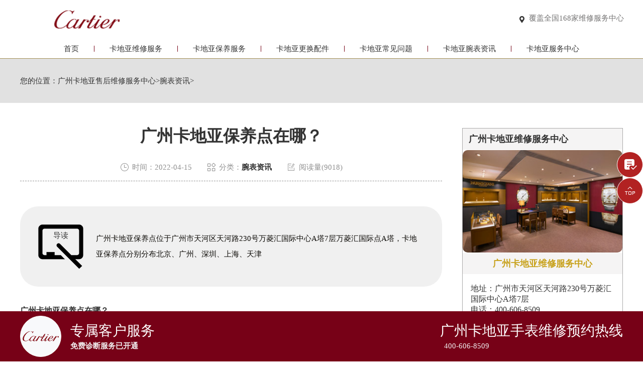

--- FILE ---
content_type: text/html
request_url: http://cartier.sdhdone.com/Information/269.html
body_size: 5608
content:
<!DOCTYPE html>
<html>
<head>
    <meta http-equiv="Content-Type" content="text/html; charset=utf-8">
    <meta name="applicable-device" content="pc,mobile">
    <meta name="keywords" content="广州,卡,地亚,保养,点,在哪,广州,卡,地亚,">
	<meta name="description" content="广州卡地亚保养点位于广州市天河区天河路230号万菱汇国际中心A塔7层万菱汇国际点A塔，卡地亚保养点分别分布北京、广州、深圳、上海、天津、成都等地区，如有需求可以拨打我们客服服务电话，接下来我">
	<title>广州卡地亚保养点在哪？_广州卡地亚名表维修中心</title>
	<meta name="viewport" content="width=device-width,minimum-scale=1.0,maximum-scale=1.0,user-scalable=no">
	<link rel="stylesheet" type="text/css" href="/css/iconfont.css"/>
	<link rel="stylesheet" type="text/css" href="/css/swiper.min.css"/>
	<link rel="stylesheet" type="text/css" href="/css/index.css"/>
  <link rel="stylesheet" type="text/css" href="/css/jquery.fancybox.min.css">
	<script src="/js/jquery1.7.2.js" type="text/javascript" charset="utf-8"></script>
	<script src="/js/swiper.min.js" type="text/javascript" charset="utf-8"></script>
	<!-- 百度禁止转码 -->
	<meta http-equiv="Cache-Control" content="no-siteapp">
</head>
<body>
  <!-- top -->
<div class="top on">
    <div class="w940 flex df czjz">
        <div class="topfl flex">
            <a href="/">
                <img src="/images/logo2.jpg" class="logo2" alt="广州卡地亚手表售后维修中心" title="广州卡地亚手表售后维修中心" />
            </a>
        </div>
        <div class="topfr flex spjz czjz">
          <a href="/Cartier/AddressPhone/"><span class="icon iconfont pcshow"></span></a>
          <div class="topfrdz">
                    <a href="/Cartier/AddressPhone/" class="smsize hrefTel" title="卡地亚手表售后维修服务中心">覆盖全国168家维修服务中心</a>
                </div>
            <a class="topflone flex czjz spjz sjshow">
                <span class="icon iconfont showdh"></span>
                <span class="icon iconfont gbshowdh"></span>
            </a>
        </div>
    </div>
    <!-- 导航 -->
    <ul class="nav flex spjz czjz">
        <li>
            <a href="/" class="smsize" title="广州卡地亚手表售后维修服务中心">首页</a>
        </li>
        <div class="nav1line"></div>
        <li>
            <a href="/Repair/" class="smsize"  title="广州卡地亚维修">卡地亚维修服务</a>
        </li>
        <div class="nav1line"></div>
        <li>
            <a href="/Maintain/" class="smsize" title="广州卡地亚保养">卡地亚保养服务</a>
        </li>
        <div class="nav1line"></div>
        <li>
            <a href="/Parts/" class="smsize" title="卡地亚手表配件更换">卡地亚更换配件</a>
        </li>
        <div class="nav1line"></div>
        
        <li>
            <a href="/Problems/" class="smsize" title="卡地亚常见问题">卡地亚常见问题</a>
        </li>
        <div class="nav1line"></div>
        <li>
            <a href="/Information/" class="smsize" title="广州卡地亚手表维修资讯">卡地亚腕表资讯</a>
        </li>
        <div class="nav1line"></div>
        <li>
            <a href="/Cartier/" class="smsize" title="广州卡地亚售后服务中心">卡地亚服务中心</a>
        </li>       
    </ul>
</div>
	<!-- banner -->

	<!-- 当前位置 -->
	<div class="posi mb50">
		<div class="w1200">
			<p class="smsize flex czjz">您的位置：<a href='/'>广州卡地亚售后维修服务中心</a> > <a href='/Information/'>腕表资讯</a> > </p>
		</div>
	</div>
	<div class="con w1200 flex df wrap mb80">
		<div class="confl">
			<div class="arctop">
				<h1 class="lgsize">广州卡地亚保养点在哪？</h1>
				<div class="arctitico flex spjz czjz">
					<div class="flex spjz czjz">
						<span class="icon iconfont"></span>
						<p class="smsize">时间：2022-04-15</p>
					</div>
					<div class="flex spjz czjz">
						<span class="icon iconfont"></span>
						<p class="smsize">分类：<a href="/Information/">腕表资讯</a></p>
					</div>
					<div class="flex spjz czjz">
						<span class="icon iconfont"></span>
						<p class="smsize">阅读量(9018)</p>
					</div>
				</div>
			</div>
			<div class="arcdd flex czjz df">
				<div class="ddtit">
					<img src="/images/dd.png" alt="导读" title="导读" >
					<p class="smsize">导读</p>
				</div>
				<p class="smsize">广州卡地亚保养点位于广州市天河区天河路230号万菱汇国际中心A塔7层万菱汇国际点A塔，卡地亚保养点分别分布北京、广州、深圳、上海、天津</p>
			</div>
			<div class="arccon mb80 wenzhang">        
				<span style="font-size:16px;"><strong><a href='http://cartier.sdhdone.com/' target='_blank'><u>广州卡地亚保养</u></a>点在哪？</strong><br />
<br />
<a href="http://cartier.sdhdone.com/"><strong>广州卡地亚保养点</strong></a>位于广州市天河区天河路230号万菱汇国际中心A塔7层万菱汇国际点A塔，<strong>卡地亚保养点</strong>分别分布北京、广州、深圳、上海、天津、成都等地区，如有需求可以拨打我们客服服务电话，接下来我们卡地亚保养点将为大家分享一些手表常识，希望可以帮助大家。</span>
<p style="text-align: center;">
	<span style="font-size:16px;"><img alt='广州卡地亚保养点在哪？（图）' title='广州卡地亚保养点在哪？（图）'  src="http://cartier.sdhdone.com/uploads/220415/5-220415113J4932.jpg" style="width: 400px; height: 400px;"  /></span></p>
<span style="font-size:16px;"><strong>卡地亚手表保养方法</strong></span><br />
<br />
<p>
	<span style="font-size:16px;">1、佩戴时手表上的汗水对表壳是有腐蚀性的，长期与汗水接触容易被腐蚀，因此要经常用软布擦去汗水或垫上塑料表托，来防止被汗水侵蚀。</span><br />
	&nbsp;</p>
<p>
	<span style="font-size:16px;">2、不要随便打开卡地亚机械表的后盖,以免尘埃进入机芯影响手表的正常工作,更不要将卡地亚放入有樟脑丸的衣柜中,以免表油变质.</span><br />
	&nbsp;</p>
<p>
	<span style="font-size:16px;">3、卡地亚机械表内部金属机械零件较多，不要将其放在工坊、音响、电视机上，避免卡地亚机械表受磁。</span><br />
	&nbsp;</p>
<span style="font-size:16px;">总结：以上就是&quot;广州卡地亚保养点在哪？&quot;的全部内容，希望能帮到您。如果您有任何问题需要解决，请随时拨打服务电话进行详细咨询。你可以随时送到专业的<strong>卡地亚保养点</strong>，及时维护你的手表，以免给你带来巨大损失。我们将随时为你提供高质量的专业服务。</span>
              <p>本文链接：http://cartier.sdhdone.com/Information/269.html</p>
			</div>
			<div class="arcsx flex df wrap mb80">
				<p class="smsize slh">上一篇：<a href='/Information/268.html'>卡地亚手表表壳划痕如何去除？</a> </p>
				<p class="smsize slh">下一篇：<a href='/Information/271.html'>广州卡地亚维修服务中心地址在哪里？</a> </p>
			</div>
		</div>
		<div class="confr">
    <div class="confrtop">
				<div class="confrone">
					<h3 class="mdsize">广州卡地亚维修服务中心</h3>
					<div class="sjpcimg">
						<img src="/images/k1.jpg" alt="广州卡地亚名表维修" title="广州卡地亚名表维修" >
						<img src="/images/k11.jpg" alt="广州卡地亚名表维修" title="广州卡地亚名表维修" >
					</div>
				</div>
				<div class="confrone confrdzwrap">
					<h3 class="mdsize flex spjz czjz">
						<span class="on">广州卡地亚维修服务中心</span>
					</h3>
					<div class="confrdz">
						<ul class="confrul on">
							<li>
								<p>地址：广州市天河区天河路230号万菱汇国际中心A塔7层</p>
								<p>电话：400-606-8509</p>
							</li>
						</ul>
					</div>
				</div>
				
			</div>

    <div class="confrtop">
        <div class="confrwzone">
            <div class="sjpcimg">
                <img src="/images/k2.jpg" alt="广州卡地亚维修" title="广州卡地亚维修" >
                <img src="/images/k22.jpg" alt="广州卡地亚维修服务" title="广州卡地亚维修服务" >
            </div>
            <div class="confrwz">
                <h3 class="mdsize">广州卡地亚维修服务中心推荐</h3>
                <ul class="confrwzul">
                    <li><a href="/Repair/381.html" title="佩戴卡地亚手表你可能不知道的注意事项！" target="_blank" class="smsize slh">佩戴卡地亚手表你可能不知道的注意事项！</a></li>
<li><a href="/Repair/379.html" title="卡地亚表把脱落该如何处理？" target="_blank" class="smsize slh">卡地亚表把脱落该如何处理？</a></li>
<li><a href="/Repair/362.html" title="卡地亚手表走时不准怎么办？（卡地亚手表走时故障解决办法）" target="_blank" class="smsize slh">卡地亚手表走时不准怎么办？（卡地亚手表走时故障解决办法）</a></li>
<li><a href="/Repair/360.html" title="卡地亚手表受磁后的处理方法？（卡地亚手表受磁）" target="_blank" class="smsize slh">卡地亚手表受磁后的处理方法？（卡地亚手表受磁）</a></li>
<li><a href="/Repair/359.html" title="卡地亚手表表蒙破损怎么办？" target="_blank" class="smsize slh">卡地亚手表表蒙破损怎么办？</a></li>
<li><a href="/Repair/358.html" title="卡地亚手表进水怎么办？（卡地亚手表进水）" target="_blank" class="smsize slh">卡地亚手表进水怎么办？（卡地亚手表进水）</a></li>

                </ul>
            </div>
        </div>
    </div>
    <div class="confrtop">
        <div class="confrwzone">
            <div class="sjpcimg">
                <img src="/images/k3.jpg" alt="广州卡地亚" title="广州卡地亚" >
                <img src="/images/k33.jpg" alt="广州卡地亚维修常见问题" title="广州卡地亚维修常见问题" >
            </div>
            <div class="confrwz">
                <h3 class="mdsize">广州卡地亚常见问题</h3>
                <ul class="confrwzul">
                    <li><a href="/Problems/590.html" title="卡地亚摔坏了处理办法推荐" target="_blank" class="smsize slh">卡地亚摔坏了处理办法推荐</a></li>
<li><a href="/Problems/589.html" title="卡地亚停走解决方法推荐" target="_blank" class="smsize slh">卡地亚停走解决方法推荐</a></li>
<li><a href="/Problems/588.html" title="卡地亚偷停处理技巧推荐" target="_blank" class="smsize slh">卡地亚偷停处理技巧推荐</a></li>
<li><a href="/Problems/587.html" title="卡地亚手表走走停停怎么办" target="_blank" class="smsize slh">卡地亚手表走走停停怎么办</a></li>
<li><a href="/Problems/586.html" title="卡地亚手表真假鉴别" target="_blank" class="smsize slh">卡地亚手表真假鉴别</a></li>
<li><a href="/Problems/585.html" title="卡地亚手表怎么调秒针" target="_blank" class="smsize slh">卡地亚手表怎么调秒针</a></li>

                </ul>
            </div>
        </div>
    </div>
</div>
	</div>
		<div class="dbwrap">
		<ul class="dbtopul flex spjz czjz w1200">
			<li><a href="/" class="smsize" title="广州卡地亚维修中心">首页</a></li>
			<div class="dbtopline"></div>
			<li><a href="/Repair/" class="smsize" title="广州卡地亚维修">卡地亚维修服务</a></li>
			<div class="dbtopline"></div>
			<li><a href="/Maintain/" class="smsize" title="广州卡地亚维修">卡地亚保养服务</a></li>
			<div class="dbtopline"></div>
			<li><a href="/Parts/" class="smsize" title="卡地亚腕表配件更换">卡地亚更换配件</a></li>
			<div class="dbtopline"></div>
			<li><a href="/Problems/" class="smsize" title="卡地亚腕表常见问题">卡地亚常见问题</a></li>
			<div class="dbtopline"></div>
			<li><a href="/Information/" class="smsize" title="广州卡地亚维修资讯">卡地亚腕表资讯</a></li>
			<div class="dbtopline"></div>
			<li><a href="/Cartier/" class="smsize" title="广州卡地亚手表维修中心">卡地亚服务中心</a></li>
		</ul>
		<div class="dbbtm w1200 flex df wrap row-reverse">
			<div class="dbbtmfl">
				<h3 class="mdsize hs">提交您的卡地亚腕表故障，快速获取解决方案</h3>
				<p class="smsize">在线将您的联系方式与服务类型提交<br/>专业技师为您提供高水准的卡地亚维修保养服务</p>
				<form class="ghfm ghfm1 flex column" method="post" onsubmit="return yzbd('ghfm1','','input11','button11');">
					<input type="text" name="contacts" class="input11 smsize" value="您的联系方式*" onfocus="if(this.value == '您的联系方式*') this.value = ''" onblur="if(this.value =='') this.value = '您的联系方式*'">
					<select name="guzhang" class="select11 smsize">
						<option value="请选择您需要的服务项目">请选择您需要的服务项目</option>
						<option value="走时故障">走时故障</option>
						<option value="外观检验">外观检验</option>
						<option value="表带损坏">表带损坏</option>
						<option value="更换配件">更换配件</option>
						<option value="私人定制">私人定制</option>
						<option value="清洗保养">清洗保养</option>
						<option value="其他">其他</option>
					</select>
					<textarea class="smsize" name="remarks" value="请简单描述下您的问题" onfocus="if(this.value == '请简单描述下您的问题') this.value = ''" onblur="if(this.value =='') this.value = '请简单描述下您的问题'">请简单描述下您的问题</textarea>
					<button class="smsize button11">获取解决方案</button>
				</form>
			</div>
			<div class="dbbtmfr">
				<div class="dbbtmfrtop flex df">
					<ul class="dbbtmaone flex column">
						<h3 class="smsize">卡地亚维修服务项目</h3>
						<li><a href="/Repair/TravelTime/" class="smsize" title="广州卡地亚手表维修走时检测">卡地亚手表走时检测</a></li>
						<li><a href="/Repair/jinshui/" class="smsize" title="广州卡地亚维修防水处理">卡地亚手表防水处理</a></li>
						<li><a href="/Repair/TravelTime/" class="smsize" title="广州卡地亚维修故障排查">卡地亚手表故障检查</a></li>
						<li><a href="/Maintain/Entire/" class="smsize" title="广州卡地亚保养洗油">广州卡地亚洗油保养</a></li>
						<li><a href="/Maintain/Appearance/" class="smsize" title="广州卡地亚维修外观修复">州卡地亚手表外观修复</a></li>
						<li><a href="/Parts/Strap/" class="smsize" title="广州卡地亚维修表带">卡地亚表带服务</a></li>
					</ul>
					<ul class="dbbtmaone flex column">
						<h3 class="smsize">网站导航</h3>
						<li><a href="/Repair/" class="smsize" title="广州卡地亚维修服务中心">维修服务</a></li>
						<li><a href="/Maintain/" class="smsize" title="广州卡地亚保养">手表保养</a></li>
						<li><a href="/Parts/" class="smsize" title="广州卡地亚维修更换配件">更换配件</a></li>
						<li><a href="/Problems/" class="smsize" title="广州卡地亚维修常见问题">常见问题</a></li>
						<li><a href="/Information/" class="smsize" title="广州卡地亚维修资讯">手表资讯</a></li>
						<li><a href="/Cartier/" class="smsize" title="广州卡地亚维修服务中心">维修服务中心</a></li>
					</ul>
				</div>
			</div>
		</div>
		<div class="dbbah flex column czjz">
			<p class="smsize">版权所有：广州卡地亚售后维修服务中心 Copyright © 2018-2032</p>
		</div>
	</div>
    <!-- 底部固定 -->
	<div class="fotfix on">
		<div class="w1200 flex df czjz">
			<div class="fotfl flex czjz">
				<div class="fotflimg flex spjz czjz">
					<img src="/images/bslogo.png" alt="广州卡地亚维修" title="广州卡地亚维修">
				</div>
				<div class="fotflinfo">
					<h3 class="mdsize">专属客户服务</h3>
					<p class="smsize">免费诊断服务已开通</p>
				</div>
			</div>
			<div class="fotfr" title="广州卡地亚售后维修服务热线">
				<h3 class="mdsize">广州卡地亚手表维修预约热线</h3>
				<p class="flex czjz">
					<span class="icon iconfont"></span>
					<span class="smsize showTel">400-606-8509</span>
				</p>
			</div>
		</div>
	</div>
	<!-- 右侧漂浮 -->
	<ul class="ycfix flex column">
		<div>
			<a href="tel:4006068509" class="yctb flex spjz czjz sjshow"rel="nofollow" title="广州卡地亚维修客服电话">
				<span class="icon iconfont"></span>
			</a>
		</div>
		<div>
			<a href="javascript:void(0)" class="yctb flex spjz czjz showzjtc pcshow showzjtc hrefTel"rel="nofollow">
				<span class="icon iconfont" title="广州卡地亚维修服务中心"></span>
			</a>
		</div>
		<li class="backtop">
			<div class="yctb flex spjz czjz">
				<span class="icon iconfont"></span>
			</div>
		</li>
	</ul>
	<!-- 中间弹窗开始 -->
    <div class="zjtc210711">
        <div class="zjtop210711 flex210711 df210711 czjz210711">
            <h3 class="mdsize210711">腕表服务预约</h3>
            <div class="zjtopfr210711 flex210711 spjz210711 czjz210711">
                <img src="/images/gq.jpg" title="广州卡地亚维修服务中心" alt="广州卡地亚维修服务中心">
                <p class="smsize210711">China</p>
                <span class="gbzjtc210711">关闭</span>
            </div>
        </div>
        <div class="zjspp210711 flex210711 spjz210711 czjz210711">
            <img style="width:50%;" src="/images/kadiya.png" title="广州卡地亚手表维修中心" alt="广州卡地亚手表维修中心">
        </div>
        <form method="post" class="ghfm210711 flex column" onsubmit="return yzbd('ghfm210711','name210711','input210711','button210711');">
    <div>
    	<div style="float:left;width: 49%;">
        <input type="text" name="name" class="name210711 smsize" value="您的姓名*" onfocus="if(this.value == '您的姓名*') this.value = ''" onblur="if(this.value =='') this.value = '您的姓名*'" style="width: 100%;">
        </div>
        <div style="float:right;width: 49%;">
        <input type="text" name="contacts" class="input210711 smsize" value="您的联系方式*" onfocus="if(this.value == '您的联系方式*') this.value = ''" onblur="if(this.value =='') this.value = '您的联系方式*'" style="width: 100%;">
        </div>
    </div>
    <div>
    	<div style="float:left;width: 49%;">
        <select name="guzhang" class="select61 smsize" style="width: 100%;">
            <option value="服务项目">服务项目</option>
            <option value="走时故障">走时故障</option>
            <option value="外观检验">外观检验</option>
            <option value="表带损坏">表带损坏</option>
            <option value="更换配件">更换配件</option>
            <option value="抛光打磨">抛光打磨</option>
            <option value="磕碰摔坏">磕碰摔坏</option>
            <option value="私人定制">私人定制</option>
            <option value="清洗保养">清洗保养</option>
            <option value="其他">其他</option>
        </select>
        </div>
        <div style="float:right;width: 49%;">
		<select name="fangshi" class="select61 smsize" style="width: 100%;">
            <option value="服务方式">服务方式</option>
            <option value="到店">到店</option>
            <option value="邮寄">邮寄</option>
            <option value="其他">其他</option>
        </select>
</div>
</div>
	<div class="fmyu smsize">选择预约到店时间：</div>
    <div>
    <input type="date" name="date" id="date_info" class="name210711 smsize" style="-webkit-appearance: none;width:100%;text-indent:4px; text-align:center;">
    <script>
    $(document).ready(function () {
        var time = new Date();
		var houer = time.getHours();
		var minute = time.getMinutes();
        var day = ("0" + time.getDate()).slice(-2);
        var month = ("0" + (time.getMonth() + 1)).slice(-2);
        var today = time.getFullYear() + "-" + (month) + "-" + (day);
		//var shike = (houer) + ":" + (minute);
		$('#date_info').val(today);
		//$('#shike_info').val(shike);
    })
</script>
    </div>
    	<div class="fmyu smsize">备注信息（非必填）：</div>
    	<textarea class="textarer210711 smsize" name="remarks" value="品牌型号或其他补充" onfocus="if(this.value == '品牌型号或其他补充') this.value = ''" onblur="if(this.value =='') this.value = '品牌型号或其他补充'">品牌型号或其他补充</textarea>
        <div class="fm5btn210711 flex df czjz">
            <button class="button210711 smsize">提交服务</button>
            <a rel="nofollow" href="tel:4006068509" class="smsize">400-606-8509</a>
        </div>
        <span class="bdtishi smsize">
        客服在线时间：8:00-22:00<br/>温馨提示：为节省您的时间，建议尽早预约可免排队，非在线时间的预约将在客服上线后联系您</span>
        <a class="yjgb"><span>当前页面永久关闭</span></a>
    </form>
      </div>
<!-- 中间弹窗结束 -->
    <script language="javascript" src="/swt/swt_in.js"></script>
	<script src="/js/swiper.min.js" type="text/javascript" charset="utf-8"></script>
	<script src="/js/jquery.fancybox.min.js"></script>
</body>
</html>
